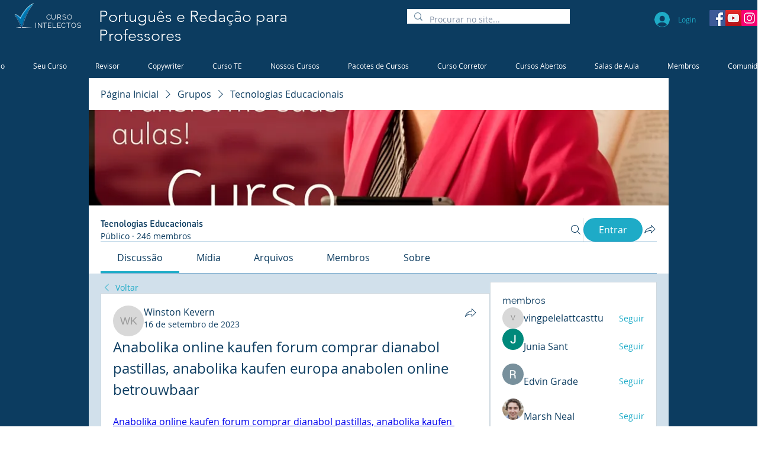

--- FILE ---
content_type: text/html; charset=utf-8
request_url: https://www.google.com/recaptcha/api2/aframe
body_size: 267
content:
<!DOCTYPE HTML><html><head><meta http-equiv="content-type" content="text/html; charset=UTF-8"></head><body><script nonce="JzKuNl5ftw5az4hNFonF9A">/** Anti-fraud and anti-abuse applications only. See google.com/recaptcha */ try{var clients={'sodar':'https://pagead2.googlesyndication.com/pagead/sodar?'};window.addEventListener("message",function(a){try{if(a.source===window.parent){var b=JSON.parse(a.data);var c=clients[b['id']];if(c){var d=document.createElement('img');d.src=c+b['params']+'&rc='+(localStorage.getItem("rc::a")?sessionStorage.getItem("rc::b"):"");window.document.body.appendChild(d);sessionStorage.setItem("rc::e",parseInt(sessionStorage.getItem("rc::e")||0)+1);localStorage.setItem("rc::h",'1765433572893');}}}catch(b){}});window.parent.postMessage("_grecaptcha_ready", "*");}catch(b){}</script></body></html>